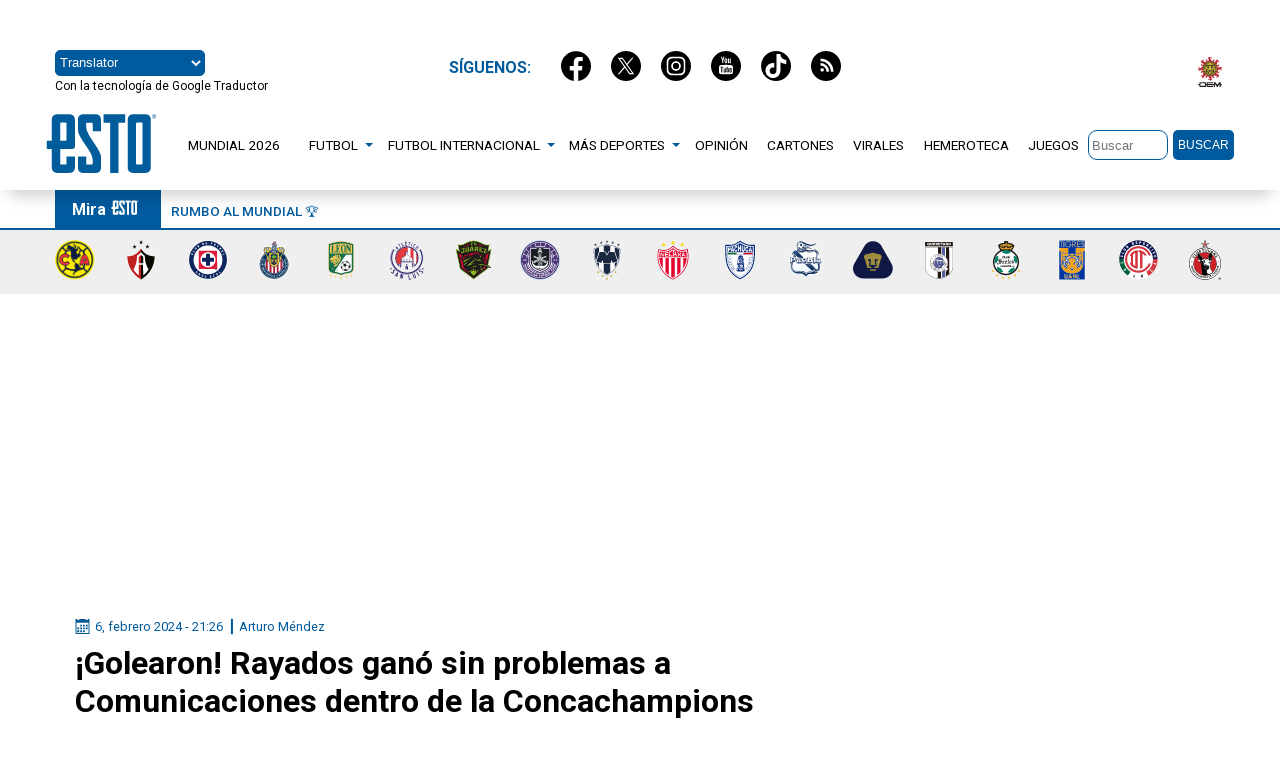

--- FILE ---
content_type: image/svg+xml
request_url: https://esto.com.mx/wp-content/themes/sitioesto/imgs/logo-esto-bco.svg
body_size: 1788
content:
<?xml version="1.0" encoding="utf-8"?>
<!-- Generator: Adobe Illustrator 27.1.1, SVG Export Plug-In . SVG Version: 6.00 Build 0)  -->
<svg version="1.1" id="Capa_1" xmlns="http://www.w3.org/2000/svg" xmlns:xlink="http://www.w3.org/1999/xlink" x="0px" y="0px"
	 viewBox="0 0 261.6 145.8" style="enable-background:new 0 0 261.6 145.8;" xml:space="preserve">
<style type="text/css">
	.st0{fill:#FFFFFF;}
</style>
<g>
	<path class="st0" d="M74.5,40.7V18c0-7.9,3.9-13.9,13.8-13.9h27.1c9.9,0,13.8,5.9,13.8,13.9v26.6h-19.8V26.1c0-1.1-0.8-2-2-2H96.2
		c-1.1,0-2,0.8-2,2v8.1c0,19.9,35,53.5,35,71.5v23.6c0,10.9-5.9,13.9-13.8,13.9H88.3c-7.9,0-13.8-2.8-13.8-13.9v-25h19.8v17.1
		c0,1.1,0.8,2,2,2h11.3c1.1,0,2-0.8,2-2v-9.2C109.4,92,74.5,60.5,74.5,40.7"/>
	<path class="st0" d="M192.3,129.2V18c0-9.9,5.9-13.9,13.8-13.9h27.5c9.9,0,13.6,5.9,13.6,13.9v111.1c0,9.9-5.7,13.9-13.6,13.9
		h-27.5C198.2,143.1,192.3,139.2,192.3,129.2 M212.3,26v95.2c0,1.1,0.8,2,2,2h11.3c1.1,0,2-0.8,2-2V26c0-1.1-0.8-2-2-2h-11.3
		C213,24,212.3,24.8,212.3,26"/>
</g>
<polygon class="st0" points="135.2,4.2 135.2,24 150.9,24 150.9,143.3 170.7,143.3 170.7,24 186.5,24 186.5,4.2 "/>
<g>
	<path class="st0" d="M32.5,26v40.7h13.3c1.1,0,2-0.8,2-2V26c0-1.1-0.8-2-2-2H34.4C33.2,24,32.5,24.8,32.5,26 M0.6,86.5V66.6h12V18
		c0-9.9,5.9-13.9,13.8-13.9h27.1c7.9,0,13.8,4,13.8,13.9v62.5c0,3.1-2.8,5.9-5.9,5.9h-29v34.7c0,1.1,0.8,2,2,2h11.3c1.1,0,2-0.8,2-2
		v-17.1h19.8v25c0,9.9-5.9,13.9-13.8,13.9H26.5c-7.9,0-13.8-4-13.8-13.9V86.5H0.6z"/>
	<path class="st0" d="M250.4,8.8c0-2.5,2-4.5,4.5-4.5s4.5,2,4.5,4.5s-2,4.5-4.5,4.5S250.4,11.3,250.4,8.8 M249.7,8.8
		c0,2.9,2.4,5.2,5.2,5.2s5.2-2.4,5.2-5.2s-2.4-5.2-5.2-5.2S249.7,5.9,249.7,8.8 M254.4,6.1h0.4c0.6,0,0.7,0.5,0.7,1.3
		s-0.1,1.2-0.7,1.2h-0.4V6.1z M254.8,9.1c0.5,0,0.6,0.5,0.6,1v1c0,0.5,0.2,0.8,1,0.8c0.4,0,0.8,0,1-0.1v-0.4h-0.7v-1.2
		c0-0.8-0.3-1.3-1.2-1.3l0,0c0.9-0.2,1.3-0.8,1.3-1.5c0-1-0.7-1.6-1.8-1.6h-2.6v0.4l0.4,0.1v5.2l-0.4,0.1v0.4h2.2v-0.4h-0.4V9.1
		H254.8z"/>
</g>
</svg>
